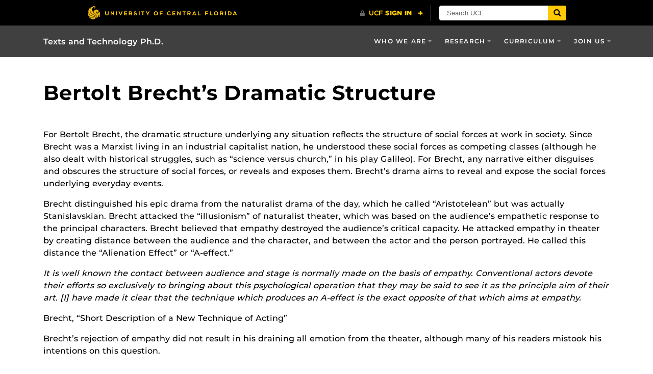

--- FILE ---
content_type: text/html; charset=UTF-8
request_url: https://cah.ucf.edu/textstech/2016/03/25/bertolt-brechts-dramatic-structure/
body_size: 18922
content:
<!DOCTYPE html>
<html lang="en-us">
	<head>
		<meta name="msvalidate.01" content="3E995A798B9E31CCA8133B8778C25FDA" />
		<meta name='robots' content='index, follow, max-image-preview:large, max-snippet:-1, max-video-preview:-1' />
<meta charset="utf-8">
<meta http-equiv="X-UA-Compatible" content="IE=Edge">
<meta name="viewport" content="width=device-width, initial-scale=1, shrink-to-fit=no">

	<!-- This site is optimized with the Yoast SEO plugin v26.7 - https://yoast.com/wordpress/plugins/seo/ -->
	<title>Bertolt Brecht’s Dramatic Structure - Texts and Technology Ph.D.</title>
	<link rel="canonical" href="https://cah.ucf.edu/textstech/2016/03/25/bertolt-brechts-dramatic-structure/" />
	<meta property="og:locale" content="en_US" />
	<meta property="og:type" content="article" />
	<meta property="og:title" content="Bertolt Brecht’s Dramatic Structure - Texts and Technology Ph.D." />
	<meta property="og:description" content="For Bertolt Brecht, the dramatic structure underlying any situation reflects the structure of social forces at work in society. Since Brecht was a Marxist living in an industrial capitalist nation, he understood these social forces as competing classes (although he also dealt with historical struggles, such as &#8220;science versus church,&#8221; in his play Galileo). For [&hellip;]" />
	<meta property="og:url" content="https://cah.ucf.edu/textstech/2016/03/25/bertolt-brechts-dramatic-structure/" />
	<meta property="og:site_name" content="Texts and Technology Ph.D." />
	<meta property="article:published_time" content="2016-03-25T14:53:00+00:00" />
	<meta property="article:modified_time" content="2017-10-09T13:12:52+00:00" />
	<meta name="author" content="Texts &amp; Technology" />
	<meta name="twitter:card" content="summary_large_image" />
	<meta name="twitter:label1" content="Written by" />
	<meta name="twitter:data1" content="Texts &amp; Technology" />
	<meta name="twitter:label2" content="Est. reading time" />
	<meta name="twitter:data2" content="7 minutes" />
	<script type="application/ld+json" class="yoast-schema-graph">{"@context":"https://schema.org","@graph":[{"@type":"Article","@id":"https://cah.ucf.edu/textstech/2016/03/25/bertolt-brechts-dramatic-structure/#article","isPartOf":{"@id":"https://cah.ucf.edu/textstech/2016/03/25/bertolt-brechts-dramatic-structure/"},"author":{"name":"Texts &amp; Technology","@id":"https://cah.ucf.edu/textstech/#/schema/person/83c2b1bb2831d351584a7bd1460767b9"},"headline":"Bertolt Brecht’s Dramatic Structure","datePublished":"2016-03-25T14:53:00+00:00","dateModified":"2017-10-09T13:12:52+00:00","mainEntityOfPage":{"@id":"https://cah.ucf.edu/textstech/2016/03/25/bertolt-brechts-dramatic-structure/"},"wordCount":1512,"commentCount":0,"articleSection":["News"],"inLanguage":"en-US","potentialAction":[{"@type":"CommentAction","name":"Comment","target":["https://cah.ucf.edu/textstech/2016/03/25/bertolt-brechts-dramatic-structure/#respond"]}]},{"@type":"WebPage","@id":"https://cah.ucf.edu/textstech/2016/03/25/bertolt-brechts-dramatic-structure/","url":"https://cah.ucf.edu/textstech/2016/03/25/bertolt-brechts-dramatic-structure/","name":"Bertolt Brecht’s Dramatic Structure - Texts and Technology Ph.D.","isPartOf":{"@id":"https://cah.ucf.edu/textstech/#website"},"datePublished":"2016-03-25T14:53:00+00:00","dateModified":"2017-10-09T13:12:52+00:00","author":{"@id":"https://cah.ucf.edu/textstech/#/schema/person/83c2b1bb2831d351584a7bd1460767b9"},"inLanguage":"en-US","potentialAction":[{"@type":"ReadAction","target":["https://cah.ucf.edu/textstech/2016/03/25/bertolt-brechts-dramatic-structure/"]}]},{"@type":"WebSite","@id":"https://cah.ucf.edu/textstech/#website","url":"https://cah.ucf.edu/textstech/","name":"Texts and Technology Ph.D.","description":"The Texts and Technology Ph.D. program at UCF is part of a growing interdisciplinary field combining scholarly study, creative production in fields including digital humanities, digital media, public history, rhetoric and composition, and scientific and technical communication.","potentialAction":[{"@type":"SearchAction","target":{"@type":"EntryPoint","urlTemplate":"https://cah.ucf.edu/textstech/?s={search_term_string}"},"query-input":{"@type":"PropertyValueSpecification","valueRequired":true,"valueName":"search_term_string"}}],"inLanguage":"en-US"},{"@type":"Person","@id":"https://cah.ucf.edu/textstech/#/schema/person/83c2b1bb2831d351584a7bd1460767b9","name":"Texts &amp; Technology","image":{"@type":"ImageObject","inLanguage":"en-US","@id":"https://cah.ucf.edu/textstech/#/schema/person/image/","url":"https://secure.gravatar.com/avatar/60500069a90ff49eca8903a079d58f887c87612c1f2a2ff64964e297cad17b65?s=96&d=mm&r=g","contentUrl":"https://secure.gravatar.com/avatar/60500069a90ff49eca8903a079d58f887c87612c1f2a2ff64964e297cad17b65?s=96&d=mm&r=g","caption":"Texts &amp; Technology"},"sameAs":["https://cah.ucf.edu/textstech"],"url":"https://cah.ucf.edu/textstech/author/tandt/"}]}</script>
	<!-- / Yoast SEO plugin. -->


<link rel='dns-prefetch' href='//ajax.googleapis.com' />
<link rel='dns-prefetch' href='//universityheader.ucf.edu' />
<link rel='dns-prefetch' href='//cdnjs.cloudflare.com' />
<link rel="alternate" type="application/rss+xml" title="Texts and Technology Ph.D. &raquo; Bertolt Brecht’s Dramatic Structure Comments Feed" href="https://cah.ucf.edu/textstech/2016/03/25/bertolt-brechts-dramatic-structure/feed/" />
<link rel="alternate" title="oEmbed (JSON)" type="application/json+oembed" href="https://cah.ucf.edu/textstech/wp-json/oembed/1.0/embed?url=https%3A%2F%2Fcah.ucf.edu%2Ftextstech%2F2016%2F03%2F25%2Fbertolt-brechts-dramatic-structure%2F" />
<link rel="alternate" title="oEmbed (XML)" type="text/xml+oembed" href="https://cah.ucf.edu/textstech/wp-json/oembed/1.0/embed?url=https%3A%2F%2Fcah.ucf.edu%2Ftextstech%2F2016%2F03%2F25%2Fbertolt-brechts-dramatic-structure%2F&#038;format=xml" />
		<!-- This site uses the Google Analytics by ExactMetrics plugin v8.11.1 - Using Analytics tracking - https://www.exactmetrics.com/ -->
							<script src="//www.googletagmanager.com/gtag/js?id=G-H0XXEFS482"  data-cfasync="false" data-wpfc-render="false" type="text/javascript" async></script>
			<script data-cfasync="false" data-wpfc-render="false" type="text/javascript">
				var em_version = '8.11.1';
				var em_track_user = true;
				var em_no_track_reason = '';
								var ExactMetricsDefaultLocations = {"page_location":"https:\/\/cah.ucf.edu\/textstech\/2016\/03\/25\/bertolt-brechts-dramatic-structure\/"};
								if ( typeof ExactMetricsPrivacyGuardFilter === 'function' ) {
					var ExactMetricsLocations = (typeof ExactMetricsExcludeQuery === 'object') ? ExactMetricsPrivacyGuardFilter( ExactMetricsExcludeQuery ) : ExactMetricsPrivacyGuardFilter( ExactMetricsDefaultLocations );
				} else {
					var ExactMetricsLocations = (typeof ExactMetricsExcludeQuery === 'object') ? ExactMetricsExcludeQuery : ExactMetricsDefaultLocations;
				}

								var disableStrs = [
										'ga-disable-G-H0XXEFS482',
									];

				/* Function to detect opted out users */
				function __gtagTrackerIsOptedOut() {
					for (var index = 0; index < disableStrs.length; index++) {
						if (document.cookie.indexOf(disableStrs[index] + '=true') > -1) {
							return true;
						}
					}

					return false;
				}

				/* Disable tracking if the opt-out cookie exists. */
				if (__gtagTrackerIsOptedOut()) {
					for (var index = 0; index < disableStrs.length; index++) {
						window[disableStrs[index]] = true;
					}
				}

				/* Opt-out function */
				function __gtagTrackerOptout() {
					for (var index = 0; index < disableStrs.length; index++) {
						document.cookie = disableStrs[index] + '=true; expires=Thu, 31 Dec 2099 23:59:59 UTC; path=/';
						window[disableStrs[index]] = true;
					}
				}

				if ('undefined' === typeof gaOptout) {
					function gaOptout() {
						__gtagTrackerOptout();
					}
				}
								window.dataLayer = window.dataLayer || [];

				window.ExactMetricsDualTracker = {
					helpers: {},
					trackers: {},
				};
				if (em_track_user) {
					function __gtagDataLayer() {
						dataLayer.push(arguments);
					}

					function __gtagTracker(type, name, parameters) {
						if (!parameters) {
							parameters = {};
						}

						if (parameters.send_to) {
							__gtagDataLayer.apply(null, arguments);
							return;
						}

						if (type === 'event') {
														parameters.send_to = exactmetrics_frontend.v4_id;
							var hookName = name;
							if (typeof parameters['event_category'] !== 'undefined') {
								hookName = parameters['event_category'] + ':' + name;
							}

							if (typeof ExactMetricsDualTracker.trackers[hookName] !== 'undefined') {
								ExactMetricsDualTracker.trackers[hookName](parameters);
							} else {
								__gtagDataLayer('event', name, parameters);
							}
							
						} else {
							__gtagDataLayer.apply(null, arguments);
						}
					}

					__gtagTracker('js', new Date());
					__gtagTracker('set', {
						'developer_id.dNDMyYj': true,
											});
					if ( ExactMetricsLocations.page_location ) {
						__gtagTracker('set', ExactMetricsLocations);
					}
										__gtagTracker('config', 'G-H0XXEFS482', {"forceSSL":"true","link_attribution":"true","page_path":location.pathname + location.search + location.hash} );
										window.gtag = __gtagTracker;										(function () {
						/* https://developers.google.com/analytics/devguides/collection/analyticsjs/ */
						/* ga and __gaTracker compatibility shim. */
						var noopfn = function () {
							return null;
						};
						var newtracker = function () {
							return new Tracker();
						};
						var Tracker = function () {
							return null;
						};
						var p = Tracker.prototype;
						p.get = noopfn;
						p.set = noopfn;
						p.send = function () {
							var args = Array.prototype.slice.call(arguments);
							args.unshift('send');
							__gaTracker.apply(null, args);
						};
						var __gaTracker = function () {
							var len = arguments.length;
							if (len === 0) {
								return;
							}
							var f = arguments[len - 1];
							if (typeof f !== 'object' || f === null || typeof f.hitCallback !== 'function') {
								if ('send' === arguments[0]) {
									var hitConverted, hitObject = false, action;
									if ('event' === arguments[1]) {
										if ('undefined' !== typeof arguments[3]) {
											hitObject = {
												'eventAction': arguments[3],
												'eventCategory': arguments[2],
												'eventLabel': arguments[4],
												'value': arguments[5] ? arguments[5] : 1,
											}
										}
									}
									if ('pageview' === arguments[1]) {
										if ('undefined' !== typeof arguments[2]) {
											hitObject = {
												'eventAction': 'page_view',
												'page_path': arguments[2],
											}
										}
									}
									if (typeof arguments[2] === 'object') {
										hitObject = arguments[2];
									}
									if (typeof arguments[5] === 'object') {
										Object.assign(hitObject, arguments[5]);
									}
									if ('undefined' !== typeof arguments[1].hitType) {
										hitObject = arguments[1];
										if ('pageview' === hitObject.hitType) {
											hitObject.eventAction = 'page_view';
										}
									}
									if (hitObject) {
										action = 'timing' === arguments[1].hitType ? 'timing_complete' : hitObject.eventAction;
										hitConverted = mapArgs(hitObject);
										__gtagTracker('event', action, hitConverted);
									}
								}
								return;
							}

							function mapArgs(args) {
								var arg, hit = {};
								var gaMap = {
									'eventCategory': 'event_category',
									'eventAction': 'event_action',
									'eventLabel': 'event_label',
									'eventValue': 'event_value',
									'nonInteraction': 'non_interaction',
									'timingCategory': 'event_category',
									'timingVar': 'name',
									'timingValue': 'value',
									'timingLabel': 'event_label',
									'page': 'page_path',
									'location': 'page_location',
									'title': 'page_title',
									'referrer' : 'page_referrer',
								};
								for (arg in args) {
																		if (!(!args.hasOwnProperty(arg) || !gaMap.hasOwnProperty(arg))) {
										hit[gaMap[arg]] = args[arg];
									} else {
										hit[arg] = args[arg];
									}
								}
								return hit;
							}

							try {
								f.hitCallback();
							} catch (ex) {
							}
						};
						__gaTracker.create = newtracker;
						__gaTracker.getByName = newtracker;
						__gaTracker.getAll = function () {
							return [];
						};
						__gaTracker.remove = noopfn;
						__gaTracker.loaded = true;
						window['__gaTracker'] = __gaTracker;
					})();
									} else {
										console.log("");
					(function () {
						function __gtagTracker() {
							return null;
						}

						window['__gtagTracker'] = __gtagTracker;
						window['gtag'] = __gtagTracker;
					})();
									}
			</script>
							<!-- / Google Analytics by ExactMetrics -->
		<style id='wp-img-auto-sizes-contain-inline-css' type='text/css'>
img:is([sizes=auto i],[sizes^="auto," i]){contain-intrinsic-size:3000px 1500px}
/*# sourceURL=wp-img-auto-sizes-contain-inline-css */
</style>
<link rel='stylesheet' id='cah-db-plugin-style-css' href='https://cah.ucf.edu/textstech/wp-content/plugins/common-db-query/css/style.css?ver=6.9' type='text/css' media='all' />
<link rel='stylesheet' id='ucf_events_css-css' href='https://cah.ucf.edu/textstech/wp-content/plugins/UCF-Events-Plugin/static/css/ucf-events.min.css?ver=6.9' type='text/css' media='all' />
<link rel='stylesheet' id='events-styles-css' href='https://cah.ucf.edu/textstech/wp-content/plugins/common-events-2020//styles/events.css?ver=6.9' type='text/css' media='all' />
<link rel='stylesheet' id='intelliwidget-css' href='https://cah.ucf.edu/textstech/wp-content/plugins/intelliwidget-per-page-featured-posts-and-menus/templates/intelliwidget.css?ver=2.3.9.2' type='text/css' media='all' />
<link rel='stylesheet' id='parent-style-css' href='https://cah.ucf.edu/textstech/wp-content/themes/Colleges-Theme/static/css/style.min.css?ver=6.9' type='text/css' media='all' />
<link rel='stylesheet' id='child-style-css' href='https://cah.ucf.edu/textstech/wp-content/themes/cah-tt/style.css?ver=6.9' type='text/css' media='all' />
<link rel='stylesheet' id='style-css' href='https://cah.ucf.edu/textstech/wp-content/themes/Colleges-Theme/static/css/style.min.css?ver=v1.1.2' type='text/css' media='all' />
<link rel='stylesheet' id='cah-faculty-card-style-css' href='https://cah.ucf.edu/textstech/wp-content/plugins/cah-faculty-card/css/style.css?ver=0.1.0' type='text/css' media='all' />
<link rel='stylesheet' id='section-menu-css' href='https://cah.ucf.edu/textstech/wp-content/plugins/Section-Menus-Shortcode/static/css/section-menu.min.css?ver=1.1.3' type='text/css' media='screen' />
<link rel='stylesheet' id='ucf_social_css-css' href='https://cah.ucf.edu/textstech/wp-content/plugins/UCF-Social-Plugin-master/static/css/ucf-social.min.css?ver=4.0.4' type='text/css' media='all' />
<link rel='stylesheet' id='__EPYT__style-css' href='https://cah.ucf.edu/textstech/wp-content/plugins/youtube-embed-plus/styles/ytprefs.min.css?ver=14.2.4' type='text/css' media='all' />
<style id='__EPYT__style-inline-css' type='text/css'>

                .epyt-gallery-thumb {
                        width: 33.333%;
                }
                
/*# sourceURL=__EPYT__style-inline-css */
</style>
<script type="text/javascript" src="https://cah.ucf.edu/textstech/wp-content/plugins/google-analytics-dashboard-for-wp/assets/js/frontend-gtag.min.js?ver=8.11.1" id="exactmetrics-frontend-script-js" async="async" data-wp-strategy="async"></script>
<script data-cfasync="false" data-wpfc-render="false" type="text/javascript" id='exactmetrics-frontend-script-js-extra'>/* <![CDATA[ */
var exactmetrics_frontend = {"js_events_tracking":"true","download_extensions":"zip,mp3,mpeg,pdf,docx,pptx,xlsx,rar","inbound_paths":"[{\"path\":\"\\\/go\\\/\",\"label\":\"affiliate\"},{\"path\":\"\\\/recommend\\\/\",\"label\":\"affiliate\"}]","home_url":"https:\/\/cah.ucf.edu\/textstech","hash_tracking":"true","v4_id":"G-H0XXEFS482"};/* ]]> */
</script>
<script type="text/javascript" src="https://ajax.googleapis.com/ajax/libs/jquery/3.6.0/jquery.min.js" id="jquery-js"></script>
<script type="text/javascript" id="__ytprefs__-js-extra">
/* <![CDATA[ */
var _EPYT_ = {"ajaxurl":"https://cah.ucf.edu/textstech/wp-admin/admin-ajax.php","security":"9a8ba07e21","gallery_scrolloffset":"20","eppathtoscripts":"https://cah.ucf.edu/textstech/wp-content/plugins/youtube-embed-plus/scripts/","eppath":"https://cah.ucf.edu/textstech/wp-content/plugins/youtube-embed-plus/","epresponsiveselector":"[\"iframe.__youtube_prefs__\",\"iframe[src*='youtube.com']\",\"iframe[src*='youtube-nocookie.com']\",\"iframe[data-ep-src*='youtube.com']\",\"iframe[data-ep-src*='youtube-nocookie.com']\",\"iframe[data-ep-gallerysrc*='youtube.com']\"]","epdovol":"1","version":"14.2.4","evselector":"iframe.__youtube_prefs__[src], iframe[src*=\"youtube.com/embed/\"], iframe[src*=\"youtube-nocookie.com/embed/\"]","ajax_compat":"","maxres_facade":"eager","ytapi_load":"light","pause_others":"","stopMobileBuffer":"1","facade_mode":"1","not_live_on_channel":""};
//# sourceURL=__ytprefs__-js-extra
/* ]]> */
</script>
<script type="text/javascript" src="https://cah.ucf.edu/textstech/wp-content/plugins/youtube-embed-plus/scripts/ytprefs.min.js?ver=14.2.4" id="__ytprefs__-js"></script>
<link rel="https://api.w.org/" href="https://cah.ucf.edu/textstech/wp-json/" /><link rel="alternate" title="JSON" type="application/json" href="https://cah.ucf.edu/textstech/wp-json/wp/v2/posts/485" /><link rel="EditURI" type="application/rsd+xml" title="RSD" href="https://cah.ucf.edu/textstech/xmlrpc.php?rsd" />
		<script>
			document.documentElement.className = document.documentElement.className.replace('no-js', 'js');
		</script>
				<style>
			.no-js img.lazyload {
				display: none;
			}

			figure.wp-block-image img.lazyloading {
				min-width: 150px;
			}

						.lazyload, .lazyloading {
				opacity: 0;
			}

			.lazyloaded {
				opacity: 1;
				transition: opacity 400ms;
				transition-delay: 0ms;
			}

					</style>
		<link rel="shortcut icon" href="https://cah.ucf.edu/textstech/wp-content/themes/Colleges-Theme/favicon.ico" />
		<style>
		.alignleft,
		.alignleft.float-right,
		.alignleft.mx-auto.d-block {
			float: left !important;
		}

		.aligncenter,
		.aligncenter.float-left,
		.aligncenter.float-right {
			display: block;
			float: none !important;
			margin-left: auto;
			margin-right: auto;
		}

		.alignright,
		.alignright.float-left,
		.alignright.mx-auto.d-block {
			float: right !important;
		}

		.alignnone,
		.alignnone.float-left,
		.alignnone.mx-auto.d-block,
		.alignnone.float-right {
			display: inline-block !important;
			float: none !important;
		}
		</style>
			</head>
	<body ontouchstart class="wp-singular post-template-default single single-post postid-485 single-format-standard wp-theme-Colleges-Theme wp-child-theme-cah-tt">
				<header class="site-header">
			
				<nav class="navbar navbar-toggleable-md navbar-inverse site-navbar" role="navigation">
				<div class="container">
										<a href="https://cah.ucf.edu/textstech" class="navbar-brand">
						Texts and Technology Ph.D.					</a>
										<button class="navbar-toggler collapsed" type="button" data-toggle="collapse" data-target="#header-menu" aria-controls="header-menu" aria-expanded="false" aria-label="Toggle navigation">
						<span class="navbar-toggler-icon"></span>
					</button>
					<div id="header-menu" class="collapse navbar-collapse"><ul id="menu-top-navigation" class="nav navbar-nav ml-md-auto"><li id="menu-item-117" class="menu-item menu-item-type-post_type menu-item-object-page menu-item-has-children menu-item-117 nav-item dropdown"><a href="https://cah.ucf.edu/textstech/who-we-are/" class="nav-link dropdown-toggle" data-toggle="dropdown">Who We Are</a>
<div class="dropdown-menu">
<a href="https://cah.ucf.edu/textstech/who-we-are/" class="dropdown-item">Introduction</a><a href="https://cah.ucf.edu/textstech/faculty-staff/" class="dropdown-item">Faculty and Staff</a><a href="https://cah.ucf.edu/textstech/who-we-are/our-students/" class="dropdown-item">Our Students</a><a href="https://cah.ucf.edu/textstech/our-alumni/" class="dropdown-item">Our Alumni</a><a href="https://cah.ucf.edu/textstech/faq/" class="dropdown-item">Frequently Asked Questions</a></div>
<li id="menu-item-116" class="menu-item menu-item-type-post_type menu-item-object-page menu-item-has-children menu-item-116 nav-item dropdown"><a href="https://cah.ucf.edu/textstech/research/" class="nav-link dropdown-toggle" data-toggle="dropdown">Research</a>
<div class="dropdown-menu">
<a href="https://cah.ucf.edu/textstech/research/" class="dropdown-item">Research Overview</a><a href="https://cah.ucf.edu/textstech/news/" class="dropdown-item">Newsroom</a><a href="https://cah.ucf.edu/textstech/publications/" class="dropdown-item">Recent Faculty Publications</a><a href="https://cah.ucf.edu/textstech/alumni-publications/" class="dropdown-item">Student and Alumni Publications</a><a href="https://cah.ucf.edu/textstech/dissertations/" class="dropdown-item">Dissertations</a></div>
<li id="menu-item-114" class="menu-item menu-item-type-post_type menu-item-object-page menu-item-has-children menu-item-114 nav-item dropdown"><a href="https://cah.ucf.edu/textstech/?page_id=109" class="nav-link dropdown-toggle" data-toggle="dropdown">Curriculum</a>
<div class="dropdown-menu">
<a href="https://cah.ucf.edu/textstech/curriculum/" class="dropdown-item">Curriculum Overview</a><a href="https://cah.ucf.edu/textstech/courses/" class="dropdown-item">Courses</a><a href="https://cah.ucf.edu/textstech/curriculum/handbook/" class="dropdown-item">Program Handbook and Forms</a><a href="https://cah.ucf.edu/textstech/curriculum/candidacy-exam/" class="dropdown-item">Candidacy Exam and Reading Lists</a></div>
<li id="menu-item-925" class="menu-item menu-item-type-post_type menu-item-object-page menu-item-has-children menu-item-925 nav-item dropdown"><a href="https://cah.ucf.edu/textstech/apply/" class="nav-link dropdown-toggle" data-toggle="dropdown">Join Us</a>
<div class="dropdown-menu">
<a href="https://cah.ucf.edu/textstech/apply/" class="dropdown-item">How to Apply</a><a href="https://cah.ucf.edu/textstech/apply/financial-assistance/" class="dropdown-item">Fellowships and Assistance</a><a href="http://www.cah.ucf.edu/alumni-giving/" class="dropdown-item">Support the Program</a></div>
</ul></div>				</div>
			</nav>
			

		
		<div class="container">
				<h1 class="mt-3 mt-sm-4 mt-md-5 mb-3">Bertolt Brecht’s Dramatic Structure</h1>
		
		
			</div>
			</header>
		<main id="main" class="site-main">
<div class="container mb-5 mt-3 mt-lg-5">
	<article class="publish post-list-item">
		<p>For Bertolt Brecht, the dramatic structure underlying any situation reflects the structure of social forces at work in society. Since Brecht was a Marxist living in an industrial capitalist nation, he understood these social forces as competing classes (although he also dealt with historical struggles, such as &#8220;science versus church,&#8221; in his play Galileo). For Brecht, any narrative either disguises and obscures the structure of social forces, or reveals and exposes them. Brecht&#8217;s drama aims to reveal and expose the social forces underlying everyday events.</p>
<p>Brecht distinguished his epic drama from the naturalist drama of the day, which he called &#8220;Aristotelean&#8221; but was actually Stanislavskian. Brecht attacked the &#8220;illusionism&#8221; of naturalist theater, which was based on the audience&#8217;s empathetic response to the principal characters. Brecht believed that empathy destroyed the audience&#8217;s critical capacity. He attacked empathy in theater by creating distance between the audience and the character, and between the actor and the person portrayed. He called this distance the &#8220;Alienation Effect&#8221; or &#8220;A-effect.&#8221;</p>
<blockquote><p><em>It is well known the contact between audience and stage is normally made on the basis of empathy. Conventional actors devote their efforts so exclusively to bringing about this psychological operation that they may be said to see it as the principle aim of their art. [I] have made it clear that the technique which produces an A-effect is the exact opposite of that which aims at empathy.<br />
</em></p>
<p>Brecht, &#8220;Short Description of a New Technique of Acting&#8221;</p></blockquote>
<p>Brecht&#8217;s rejection of empathy did not result in his draining all emotion from the theater, although many of his readers mistook his intentions on this question.</p>
<blockquote><p><em>It was only &#8216;an unfortunate fact that [Brecht&#8217;s] objection to empathy in art were taken as objections to feeling in art.&#8217;<br />
</em></p>
<p>Willet, &#8220;Messingkauf Editorial Note&#8221;</p>
<p><em>ACTOR: Does getting rid of empathy mean getting rid of every emotional element?</em><br />
<em>PHILOSOPHER: No, no. Neither the public nor the actor must be stopped from taking part emotionally; the representation of emotions must not be hampered, nor must the actor&#8217;s use of emotions be frustrated.<br />
</em></p>
<p>Brecht, &#8220;Messingkauf Dialogues&#8221;</p></blockquote>
<p>Brecht took to the theater because he saw it as a form of imitation. His theater <em>is</em> about reproduction, but it is a critical type of reproduction. His goal wasn&#8217;t to make original stories, but to show things that are familiar and reveal the social forces behind them. He had to imitate events and at the same time &#8220;defamiliarize&#8221; them, or make them strange.</p>
<blockquote><p><em>The task of epic theatre, Brecht believes, is not so much to develop actions as to represent conditions. But to &#8216;represent&#8217; does not here signify &#8216;reproduce&#8217; in the sensed used by theoreticians of Naturalism. Rather, the first point at issue is to uncover those conditions. (One could just as well say: to make them strange.)<br />
</em></p>
<p>(Walter Benjamin 1966, 18-9)</p></blockquote>
<p>The perfect case study for epic theater is the streetcorner scene (Brecht, 121-9). Brecht used the streetcorner scene as a method for training actors to work in epic theater. The participants are witnesses to an accident. Some have seen it, while some have only heard it. They disagree with each other about what happened. Some of the witnesses then demonstrate the actions of the driver or victim or both.</p>
<p>Brecht makes the following points about this kind of theater:</p>
<ol>
<li>The demonstrator need not be an artist.</li>
<li>The capacities he needs to achieve his aim are in effect universal. Suppose he cannot carry out some particular movement as quickly as the victim he is imitating; all he need do is explain that he moves three times as fast, and the demonstration neither suffers in essentials nor loses its point.</li>
<li>On the contrary it is important that he not be too perfect. His demonstration would be spoilt if the bystanders&#8217; attention were to be drawn to his powers of transformation.</li>
<li>The street demonstrator&#8217;s performance is essentially repetitive, but admits it is a demonstration (and does not pretend to be the actual event). The theater exposes its machinery.</li>
<li>The demonstrator has been through an &#8216;experience&#8217;, but he is not out to make his demonstration serve as an &#8216;experience&#8217; for the audience.</li>
<li>The experience of the driver and the victim is only partially communicated by him, and he by no means tries to turn it into an enjoyable experience for the spectator.</li>
<li>He is not interested in creating pure emotions (i.e. he does not try to reproduce the fear caused by the accident).</li>
<li>The demonstration should have a socially practical significance (i.e. to show that a certain attitude on the part of driver or pedestrian &#8211; distracted? absent-minded? aggressive? &#8211; makes an accident inevitable, or to fix responsibility).</li>
<li>The demonstrator need not imitate every aspect of his character&#8217;s behavior, but only so much as gives a picture.</li>
<li>This type of theater has to acknowledge certain limitations. It must be able to justify any outlay in terms of its purpose. The demonstration may, for instance, be dominated by the question of compensation for the victim, etc.</li>
<li>This type of theater is not based on characters but on actions.</li>
<li>A key feature of epic theater is the interruption of representation by commentary. Wherever he feels he can, the demonstrator breaks off his imitation in order to give explanation. This interruption produces the &#8220;A-effect&#8221; by labeling the events as something striking and showing that they call for explanation.</li>
</ol>
<p>Brecht includes a footnote that contrasts the epic theater with a satirical theater that imitates people for the sole purpose of comedy. Brecht is not against comedy, but he believes that both the sensible and senseless behaviors of a person, and the switch from one to the other, should be imitated. Brecht&#8217;s purpose is to submit a complex scene to the audience for their judgment, which was always open to both positive and negative criticism. The audience may laugh, but Brecht&#8217;s primary goal is to get the audience to submit an opinion.</p>
<p>Brecht on The Alienation-Effect:</p>
<blockquote><p><em>The achievement of the A-effect constitutes something utterly ordinary, recurrent; it is just a widely practised way of drawing one&#8217;s own or someone else&#8217;s attention to a thing . . . . The A-effect consists in turning the object of which it is to be made aware, to which one&#8217;s attention is to be drawn, from something ordinary, familiar, immediately accessible, into something peculiar, striking and unexpected.</em></p>
<p><em>A common use of the A-effect is when someone says: &#8216;Have you ever looked really closely at your watch?&#8217;</em></p>
<p>Brecht, &#8220;Short Description of a New Technique of Acting&#8221;</p>
<p><em>The chief means of achieving the Alienation-effect is by interruption, the intrusion of one discourse into another.</em></p>
<p><em>The Epic Theatre makes use of interruption to produce the Alienation-effect.</em></p>
<p><em>It was&#8230;Piscator who first coined the term &#8216;epic theatre,&#8217; which implied for him the inclusion of social and historical background within a production and led him to make use within the theatrical performance of film (in the form of newsreel clips and cartoons), and of statistics and diagrams, narrators, music, and large choirs, and multiple settings.</em><br />
(Eddershaw, 1996:11)</p>
<p><em>The art of epic theatre consists in arousing astonishment rather than EMPATHY.</em><br />
(Walter Benjamin 1966,16)</p></blockquote>
<p>On The Dialectical Theatre:</p>
<p>At the end of his life, Brecht renamed the Epic Theatre the “Dialectical Theatre.”</p>
<blockquote><p>Dialectic:<br />
<em>(1) The art of investigating the truth of opinions; the testing of truth by discussion</em><br />
<em>(2a) Investigation into metaphysical contradictions and their solutions</em><br />
<em>(2b) The existence or action of opposing social forces<br />
</em>OED Definition</p>
<p>Dialectical Materialism:<br />
<em>The Marxist theory that political and historical forces are due to a conflict of social forces caused by man&#8217;s material needs.</em></p>
<p>OED Definition.</p>
<p>Definition of Dialectical Theatre:<br />
<em>An engine-room of change and transformation.</em></p>
<p>Gestus &#8211; &#8216;Grund-Gestic&#8217; &#8211; Social Gest<br />
<em>It is at once gesture and gist, attitude and point: one aspect of the relation between two people, studied singly, cut to essentials and physically or verbally expressed. It excludes the psychological, the subconscious, the metaphysical unless they can be conveyed in concrete terms.<br />
</em></p>
<p>(John Willett &#8211; The Theatre of Bertolt Brecht, pg173)</p>
<p><em>All feelings must be externalized.<br />
</em>Brecht</p>
<p><em>By Social Gest is meant the mimetic and gestural expression of the social relationships prevailing between people of a given period.</em>Brecht, &#8220;Short Description of a New Technique in Acting&#8221;</p></blockquote>
<p>Although Brecht claims that his theory of drama is diametrically opposed to Stanislavsky&#8217;s realism, the two men are in many ways interested in the same problem: how actors discover intentions and convey them to an audience. They differ in their approach. Bill Brueh, (a Stanislavskian, says that all drama is internal while Brecht says it must be external. In either case, the key is to discover intentions. If I may add my two cents, I think that discovering intentionality is the key to any drama, conventional or interactive. If I were directing a project, I would focus on how to discover/interpret/invent intentions first, and all other considerations should be considered less important.</p>
<p><strong>More resources</strong></p>
<ul>
<li><em>Brecht on Theatre: The Development of an Aesthetic by Bertolt Brecht</em>, John Willett (Translator). Hill and Wang; Reissue edition (January 1, 1964)</li>
</ul>
	</article>
</div>

		</main>
		<footer class="site-footer bg-inverse">
			<div class="container">
				<div class="row">
					<div class="col-lg-4">
						<section class="primary-footer-section-left">
							<h2 class="h5 text-primary mb-2 text-transform-none">Texts and Technology Ph.D.</h2>
																<div class="ucf-social-icons">
						<a class="ucf-social-link btn-facebook md grey" target="_blank" href="https://www.facebook.com/groups/tandt.ucf/">
				<svg class="ucf-social-icon" height="80px" width="80px" aria-hidden="true">
					<use href="#ucf-social-icons--facebook" />
				</svg>
				<span class="sr-only">Like us on Facebook</span>
			</a>
							<a class="ucf-social-link btn-twitter md grey" target="_blank" href="https://www.twitter.com/ucftandt">
				<svg class="ucf-social-icon" height="80px" width="80px" aria-hidden="true">
					<use href="#ucf-social-icons--twitter" />
				</svg>
				<span class="sr-only">Follow us on X</span>
			</a>
													</div>
							</section>
					</div>
					<div class="col-lg-4">
						<section class="primary-footer-section-center"><div id="text-2" class="widget widget_text"><h2 class="h6 heading-underline letter-spacing-3">ADDRESS</h2>			<div class="textwidget"><p>University of Central Florida<br />
4000 Central Florida Blvd.<br />
P.O. Box 161236<br />
Orlando, FL 32816-1236</p>
</div>
		</div></section>
					</div>
					<div class="col-lg-4">
						<section class="primary-footer-section-right"><div id="text-3" class="widget widget_text"><h2 class="h6 heading-underline letter-spacing-3">CONNECT</h2>			<div class="textwidget"><p>(407) 823-2126<br />
TandT@ucf.edu</p>
<p><a class="text-white" href="http://www.facebook.com/groups/tandt.ucf/"><i class="fa fa-facebook-square mr-1"></i> Follow us on Facebook</a></p>
<p><a class="text-white" href="https://cah.ucf.edu/join-our-newsletter/" rel="external"><i class="fa fa-envelope mr-1"></i> Join Our Mailing List</a></p>
</div>
		</div></section>
					</div>
				</div>
			</div>
		</footer>
		<svg id="ucf-social-icons" style="display:none;">
    <defs>
        <symbol id="ucf-social-icons--facebook" viewBox="0 0 43.08 80">
            <path fill="currentColor" d="M40.2540352,45 L42.4878396,30.521875 L28.5210639,30.521875 L28.5210639,21.1265625 C28.5210639,17.165625 30.4721083,13.3046875 36.727389,13.3046875 L43.0769231,13.3046875 L43.0769231,0.978125 C43.0769231,0.978125 37.3149016,0 31.8057932,0 C20.3037426,0 12.785467,6.934375 12.785467,19.4875 L12.785467,30.521875 L0,30.521875 L0,45 L12.785467,45 L12.785467,80 L28.5210639,80 L28.5210639,45 L40.2540352,45 Z"></path>
        </symbol>
<!--         <symbol id="ucf-social-icons--twitter" viewBox="0 0 99 80">
            <path fill="currentColor" d="M88.8238431,19.9374274 C88.8866851,20.8123856 88.8866851,21.6875362 88.8866851,22.5624944 C88.8866851,49.2498743 68.4711425,80 31.1574713,80 C19.6618249,80 8.98293157,76.6873559 0,70.937603 C1.63331302,71.1249841 3.20359064,71.1875086 4.8997457,71.1875086 C14.3850269,71.1875086 23.1167837,68.0001058 30.0895433,62.5625906 C21.1694538,62.3750171 13.6941511,56.5625473 11.1185942,48.5624896 C12.3750483,48.7498707 13.6313091,48.8749197 14.9506053,48.8749197 C16.7722511,48.8749197 18.5940902,48.6248217 20.2900519,48.187535 C10.9931035,46.3123772 4.02015047,38.1874629 4.02015047,28.3749642 L4.02015047,28.1250586 C6.72119813,29.6250694 9.86233345,30.5625522 13.1914148,30.6874088 C7.72628409,27.0623345 4.14583455,20.8749101 4.14583455,13.8748596 C4.14583455,10.1249288 5.15072715,6.68742801 6.90972426,3.68740636 C16.8977418,15.9373985 31.9111891,23.9372639 48.7460889,24.8124145 C48.432072,23.3124037 48.2435459,21.7500607 48.2435459,20.1875254 C48.2435459,9.06239704 57.2893195,0 68.5335978,0 C74.3755874,0 79.652192,2.43749354 83.358519,6.3749979 C87.9440545,5.50003968 92.3412572,3.81245536 96.2361103,1.50001082 C94.728288,6.18761678 91.5246974,10.1251211 87.3160208,12.6249468 C91.3992066,12.1876601 95.3567084,11.0624115 99,9.50006854 C96.236497,13.499905 92.7813448,17.0622624 88.8238431,19.9374274 Z"></path>
        </symbol> -->
<!--  X Icon reproduced in Illustrator -->
        <symbol id="ucf-social-icons--twitter" viewBox="0 0 99 80">
        <path fill="currentColor" d="m69.88,0h13.61l-29.73,33.98,34.97,46.23h-27.38l-21.44-28.04-24.54,28.04H1.75l31.8-36.34L0,0h28.08l19.38,25.63L69.88,0Zm-4.77,72.06h7.54L23.98,7.72h-8.09l49.22,64.35Z"/>
        </symbol>
        <symbol id="ucf-social-icons--youtube" viewBox="0 0 114 80">
            <path fill="currentColor" d="M57.8198184,0.000923665833 C60.479898,0.00964584708 69.2214891,0.0619789346 78.3577166,0.37597746 L79.5777196,0.419413683 C88.5342354,0.749597896 97.6264015,1.33921256 101.538105,2.3920959 C106.442868,3.7089709 110.305811,7.58938756 111.616906,12.5164709 C112.419312,15.5246814 112.951433,19.6337392 113.304314,23.7607015 L113.3684,24.5344523 C113.926678,31.4953393 113.990742,38.3144714 113.998094,39.7878537 L113.998972,40.025161 C113.998997,40.0372511 113.999014,40.0473757 113.999025,40.0555019 L113.999025,40.1045232 C113.999014,40.1126494 113.998997,40.1227741 113.998972,40.1348642 L113.998094,40.3721714 C113.990742,41.8455537 113.926678,48.6646858 113.3684,55.6255728 L113.304314,56.3993236 C112.951433,60.5262859 112.419312,64.6353437 111.616906,67.6435542 C110.305811,72.5706376 106.442868,76.2893876 101.538105,77.6062626 C97.9819274,78.5634292 90.1444425,79.1377292 82.0196847,79.4823092 L80.7993157,79.5322925 C70.4163532,79.9428308 59.8910326,79.9923786 57.5016761,79.9983585 L57.2586108,79.9988801 C57.2245223,79.9989399 57.1936867,79.9989878 57.1661663,79.9990261 L56.8319277,79.9990261 C56.8044073,79.9989878 56.7735717,79.9989399 56.7394832,79.9988801 L56.4964179,79.9983585 C54.1070614,79.9923786 43.5817408,79.9428308 33.1987783,79.5322925 L31.9784093,79.4823092 C23.8536515,79.1377292 16.0161666,78.5634292 12.4599888,77.6062626 C7.55522553,76.2893876 3.69228346,72.5706376 2.38118765,67.6435542 C1.65400788,64.9173634 1.14880929,61.2870588 0.797829227,57.5586674 L0.727390936,56.7861409 C0.716010562,56.6572413 0.704808006,56.5282912 0.693780491,56.3993236 L0.629693649,55.6255728 C0.0817547614,48.7935911 0.00989392371,42.0981627 0.000469551561,40.4594927 L0.000469551561,39.7005324 C0.00989392371,38.0618624 0.0817547614,31.366434 0.629693649,24.5344523 L0.693780491,23.7607015 C0.704808006,23.6317339 0.716010562,23.5027838 0.727390936,23.3738843 L0.797829227,22.6013578 C1.14880929,18.8729663 1.65400788,15.2426617 2.38118765,12.5164709 C3.69228346,7.58938756 7.55522553,3.70917923 12.4599888,2.3920959 C16.3717844,1.33921256 25.4639615,0.749597896 34.4204608,0.419413683 L35.6404614,0.37597746 C44.7766696,0.0619789346 53.5182152,0.00964584708 56.1782802,0.000923665833 Z M45.3398754,23.1627209 L45.3398754,56.9973042 L75.1352114,40.0804292 L45.3398754,23.1627209 Z"></path>
        </symbol>
        <symbol id="ucf-social-icons--linkedin" viewBox="0 0 80 80">
            <path fill="currentColor" d="M17.9071429,80 L1.32142857,80 L1.32142857,26.5880934 L17.9071429,26.5880934 L17.9071429,80 Z M9.60535714,19.3022165 C4.30178571,19.3022165 0,14.9092613 0,9.60557143 C0,4.30056079 4.30046493,-2.84217094e-14 9.60535714,-2.84217094e-14 C14.9102494,-2.84217094e-14 19.2107143,4.30056079 19.2107143,9.60557143 C19.2107143,14.9092613 14.9071429,19.3022165 9.60535714,19.3022165 Z M79.9821429,80 L63.4321429,80 L63.4321429,53.9994196 C63.4321429,47.8028527 63.3071429,39.8562467 54.8089286,39.8562467 C46.1857143,39.8562467 44.8642857,46.5885399 44.8642857,53.552981 L44.8642857,80 L28.2964286,80 L28.2964286,26.5880934 L44.2035714,26.5880934 L44.2035714,33.8739703 L44.4357143,33.8739703 C46.65,29.6774481 52.0589286,25.2487778 60.1285714,25.2487778 C76.9142857,25.2487778 80,36.302596 80,50.6600593 L80,80 L79.9821429,80 Z"></path>
        </symbol>
        <symbol id="ucf-social-icons--linkedin-sq" viewBox="0 0 80 80">
            <path fill="currentColor" d="M74.2857143,0 C77.4285714,0 80,2.58928571 80,5.76785714 L80,5.76785714 L80,74.2321429 C80,77.4107143 77.4285714,80 74.2857143,80 L74.2857143,80 L5.69642857,80 C2.55357143,80 0,77.4107143 0,74.2321429 L0,74.2321429 L0,5.76785714 C0,2.58928571 2.55357143,0 5.69642857,0 L5.69642857,0 Z M24.1964286,30.3928571 L12.3214286,30.3928571 L12.3214286,68.5714286 L24.1964286,68.5714286 L24.1964286,30.3928571 Z M54.3928571,29.4464286 C48.625,29.4464286 44.75,32.6071429 43.1607143,35.6071429 L43.1607143,35.6071429 L43,35.6071429 L43,30.3928571 L31.625,30.3928571 L31.625,68.5714286 L43.4821429,68.5714286 L43.4828995,49.437645 C43.5140339,44.5421529 44.5282258,39.875 50.6071429,39.875 C56.4858277,39.875 56.7561593,45.2154915 56.7673987,49.5746208 L56.7678571,68.5714286 L68.625,68.5714286 L68.625,47.6428571 C68.625,37.3571429 66.3928571,29.4464286 54.3928571,29.4464286 Z M18.25,11.4285714 C14.4464286,11.4285714 11.375,14.5178571 11.375,18.3035714 C11.375,22.0892857 14.4464286,25.1785714 18.25,25.1785714 C22.0535714,25.1785714 25.125,22.1071429 25.125,18.3035714 C25.125,14.5178571 22.0357143,11.4285714 18.25,11.4285714 Z"></path>
        </symbol>
        <symbol id="ucf-social-icons--tiktok" viewBox="0 0 68 80">
            <path fill="currentColor" d="M67.9886748,32.3665645 C67.3393426,32.4300868 66.6874423,32.4633773 66.0350585,32.4663293 C58.8792773,32.467335 52.2052892,28.8361375 48.2854645,22.8090928 L48.2854645,55.6944345 C48.2854645,69.1180277 37.4763952,80 24.1427322,80 C10.8090694,80 0,69.1180277 0,55.6944345 C0,42.2708415 10.8090694,31.388869 24.1427322,31.388869 C24.6467086,31.388869 25.1393597,31.434476 25.6348419,31.4658305 L25.6348419,43.4433123 C25.1393597,43.3834532 24.6523713,43.2922397 24.1427322,43.2922397 C17.3375135,43.2922397 11.8207936,48.8461677 11.8207936,55.697285 C11.8207936,62.5484022 17.3375135,68.1023302 24.1427322,68.1023302 C30.9492444,68.1023302 36.9601533,62.7036272 36.9601533,55.8512078 L37.079069,0 L48.4610069,0 C49.5342819,10.2755927 57.7642877,18.3017717 68,19.0550844 L68,32.3665645"></path>
        </symbol>
        <symbol id="ucf-social-icons--instagram" viewBox="0 0 80 80">
            <path fill="currentColor" d="M40.0081449,19.4882316 C51.3589536,19.4882316 60.5145588,28.6458797 60.5145588,39.9992212 C60.5145588,51.3525627 51.3589536,60.5102108 40.0081449,60.5102108 C28.6573362,60.5102108 19.5017311,51.3525627 19.5017311,39.9992212 C19.5017311,28.6458797 28.6573362,19.4882316 40.0081449,19.4882316 Z M40.0081449,26.6644002 C32.6551053,26.6644002 26.6762989,32.6445408 26.6762989,39.9992212 C26.6762989,47.3539015 32.6729525,53.3340421 40.0081449,53.3340421 C47.3433374,53.3340421 53.339991,47.3539015 53.339991,39.9992212 C53.339991,32.6445408 47.3611845,26.6644002 40.0081449,26.6644002 Z M66.1364216,18.6492268 C66.1364216,21.3090505 63.9947596,23.4333392 61.3533764,23.4333392 C58.6941461,23.4333392 56.5703312,21.2911993 56.5703312,18.6492268 C56.5703312,16.0072542 58.7119932,13.8651143 61.3533764,13.8651143 C63.9947596,13.8651143 66.1364216,16.0072542 66.1364216,18.6492268 Z M41.0406874,-1.26417973e-15 C47.2837149,0.00934590126 53.3709887,0.102804914 56.4989425,0.280377038 C62.9060814,0.601698024 68.5814857,2.06549363 73.2574478,6.7424991 C77.951257,11.4195046 79.4147261,17.0961753 79.7181282,23.5047439 C80.0929191,30.1096753 80.0929191,49.8887671 79.7181282,56.4936985 C79.3968789,62.902267 77.9334099,68.5789378 73.2574478,73.2559433 C68.5814857,77.9507999 62.9060814,79.4145955 56.4989425,79.7180653 C49.8954846,80.0929398 30.1029581,80.0929398 23.4995002,79.7180653 C17.0923613,79.3967443 11.4348042,77.9329487 6.74099491,73.2559433 C2.04718565,68.5789378 0.583716608,62.902267 0.280314489,56.4936985 C0.102781979,53.3650468 0.00934381629,47.2764146 -5.50393064e-14,41.031994 L-5.5035837e-14,38.9485972 C0.00934381629,32.7041766 0.102781979,26.6155444 0.280314489,23.4868927 C0.601563791,17.0783242 2.04718565,11.4016534 6.74099491,6.72464793 C11.4348042,2.04764246 17.1102085,0.583846858 23.4995002,0.280377038 C26.6274539,0.102804914 32.7147278,0.00934590126 38.9577553,-1.36869682e-15 Z M40.0081449,7.20662941 C34.1899631,7.20662941 21.6969347,6.72464793 16.4320155,8.81323434 C12.9161204,10.2234764 10.2211957,12.9190025 8.82911538,16.417831 C6.7588421,21.6660738 7.22286887,34.1797411 7.22286887,39.9992212 L7.22221703,40.3880751 C7.20313238,46.3585809 6.78638884,58.4289977 8.82911538,63.5806113 C10.2390429,67.097291 12.9339676,69.7928171 16.4320155,71.185208 C21.6790875,73.2559433 34.1899631,72.7918129 40.0081449,72.7918129 C45.8263268,72.7918129 58.3193552,73.2737944 63.5842743,71.185208 C67.1001695,69.7749659 69.7950942,67.0794399 71.1871745,63.5806113 C73.275295,58.3323686 72.793421,45.8187013 72.793421,39.9992212 C72.793421,34.1797411 73.275295,21.683925 71.1871745,16.417831 C69.777247,12.9011513 67.0823223,10.2056253 63.5842743,8.81323434 C58.3372024,6.7424991 45.8263268,7.20662941 40.0081449,7.20662941 Z"></path>
        </symbol>
        <symbol id="ucf-social-icons--email" viewBox="0 0 116 80">
            <path fill="currentColor" d="M114.959534,74 C115.618839,72.6102606 116,71.0649534 116,69.4237127 L116,10.5775837 C116,8.93763941 115.618839,7.38973939 114.959534,6 L76,40.0006482 L114.959534,74 Z"></path>
            <path fill="currentColor" d="M55.7642593,44.2022375 C56.1758007,44.5481928 56.9356687,45 58.0012901,45 C59.0514303,45 59.8061379,44.5598107 60.252512,44.1906196 L62.6172625,42.1355422 L110,1.0404475 C108.620885,0.38080895 107.083087,2.84217094e-14 105.456273,2.84217094e-14 L10.5463071,2.84217094e-14 C8.91820279,2.84217094e-14 7.38169549,0.38080895 6,1.0404475 L55.7642593,44.2022375 Z"></path>
            <path fill="currentColor" d="M1.04039916,6 C0.379848704,7.38844299 0,8.93634301 0,10.5762873 L0,69.4237127 C0,71.0649534 0.379848704,72.611557 1.04168679,74 L40,40.0006482 L1.04039916,6 Z"></path>
            <path fill="currentColor" d="M70.5849108,45 L64.8168804,49.9697691 C62.8585109,51.5806156 60.4602178,52.4373397 58,52.4373397 C55.5023693,52.4373397 53.0782742,51.5562477 51.1702186,49.9569439 L45.4163793,45 L6,78.9650055 C7.38040539,79.6203738 8.91820279,80 10.545017,80 L105.453693,80 C107.081797,80 108.618305,79.6203738 110,78.9650055 L70.5849108,45 Z"></path>
        </symbol>
        <symbol id="ucf-social-icons--share" viewBox="0 0 80 80">
            <path fill="currentColor" d="M66.6164845,53.2085681 C63.1437283,53.2109807 59.8092638,54.5711013 57.3238948,56.9989945 L26.6324804,42.1062811 C26.758999,41.4111077 26.8298018,40.7069234 26.8442125,40.0004557 C26.8294611,39.2947643 26.7584614,38.5913772 26.6318898,37.8969952 L57.3292103,23.0063509 C61.9051385,27.4146647 68.9491887,27.9883965 74.1768924,24.37858 C79.404596,20.7687635 81.37038,13.973591 78.8785773,8.12615378 C76.3867745,2.27871658 70.1264223,-1.0040426 63.9053131,0.274579559 C57.684204,1.55320172 53.222609,7.03963856 53.2342458,13.3968233 C53.254982,13.9535679 53.3110053,14.5084334 53.4019778,15.0580724 L22.39518,30.0985838 C17.0510414,25.2250002 8.80618043,25.4810046 3.77407733,30.6767725 C-1.25802578,35.8725403 -1.25802578,44.1295536 3.77407733,49.3253214 C8.80618043,54.5210893 17.0510414,54.7770937 22.39518,49.9035101 L53.4019778,64.9493423 C53.3115683,65.4970504 53.2558418,66.0499321 53.2351317,66.6046794 C53.2353706,72.0226884 56.4960957,76.9070558 61.4968232,78.9801895 C66.4975507,81.0533233 72.2534628,79.906951 76.0805641,76.0756287 C79.9076654,72.2443064 81.052266,66.4825554 78.9806359,61.4770935 C76.9090059,56.4716317 72.0291216,53.2082094 66.6164845,53.2085681 Z"></path>
        </symbol>
    </defs>
</svg>
<script type="speculationrules">
{"prefetch":[{"source":"document","where":{"and":[{"href_matches":"/textstech/*"},{"not":{"href_matches":["/textstech/wp-*.php","/textstech/wp-admin/*","/textstech/wp-content/uploads/sites/25/*","/textstech/wp-content/*","/textstech/wp-content/plugins/*","/textstech/wp-content/themes/cah-tt/*","/textstech/wp-content/themes/Colleges-Theme/*","/textstech/*\\?(.+)"]}},{"not":{"selector_matches":"a[rel~=\"nofollow\"]"}},{"not":{"selector_matches":".no-prefetch, .no-prefetch a"}}]},"eagerness":"conservative"}]}
</script>
<script type="text/javascript" src="//universityheader.ucf.edu/bar/js/university-header.js?use-1200-breakpoint=1&#039; id=&#039;ucfhb-script" id="ucf-header-js"></script>
<script type="text/javascript" src="https://cdnjs.cloudflare.com/ajax/libs/tether/1.4.7/js/tether.min.js" id="tether-js"></script>
<script type="text/javascript" id="script-js-extra">
/* <![CDATA[ */
var UCFCOLLEGE = {"domain":"cah.ucf.edu"};
//# sourceURL=script-js-extra
/* ]]> */
</script>
<script type="text/javascript" src="https://cah.ucf.edu/textstech/wp-content/themes/Colleges-Theme/static/js/script.min.js?ver=v1.1.2" id="script-js"></script>
<script type="text/javascript" id="cah-check-url-js-extra">
/* <![CDATA[ */
var exceptions = ["www.ucffoundation.org","ucfbands.com","ucf.qualtrics.com","ucf.service-now.com","ucf.zoom.us","ucfalumni.com","ucffoundation.org","foundation.ucf.edu","convergence-rhetoric.net","thecommitteedocumentary.org","www.youtube.com","ci.ovationtix.com","filthydreamersdocumentary.org","ucf.simplesyllabus.com"];
//# sourceURL=cah-check-url-js-extra
/* ]]> */
</script>
<script type="text/javascript" src="https://cah.ucf.edu/textstech/wp-content/plugins/cah-check-url//js/cahcheckurl.js?ver=1769102935" id="cah-check-url-js"></script>
<script type="text/javascript" src="https://cah.ucf.edu/textstech/wp-content/plugins/wp-smush-pro/app/assets/js/smush-lazy-load.min.js?ver=3.16.0" id="smush-lazy-load-js"></script>
<script type="text/javascript" src="https://cah.ucf.edu/textstech/wp-content/plugins/youtube-embed-plus/scripts/fitvids.min.js?ver=14.2.4" id="__ytprefsfitvids__-js"></script>
	</body>
</html>

--- FILE ---
content_type: text/css
request_url: https://cah.ucf.edu/textstech/wp-content/plugins/common-db-query/css/style.css?ver=6.9
body_size: 275
content:
.faculty-entry {
    max-height: 120px;
    min-width: 350px;
    border-bottom: 1px dotted rgb(180, 180, 180);
    margin: 5px 0px 2px 0px;
    display: -webkit-flex;
    display: -moz-flex;
    display: flex;
    align-items: flex-end;
}

.dean-group {

    margin: 10px 0px 5px 0px;
}

.below-dean-wrapper {
    display: -webkit-flex;
    display: -moz-flex;
    display: flex;
    -webkit-flex-wrap: wrap;
    -moz-flex-wrap: wrap;
    flex-wrap: wrap;
    -webkit-justify-content: space-between;
    -moz-justify-content: space-between;
    justify-content: space-between;
    margin-top: 20px;
}

.faculty-column {
    width: 49%;
    margin: 0px 5px;
    min-width: 350px;
}

.faculty-column > div.faculty-entry > div.faculty-info-wrapper h2 {
    font-size: 16px;
}

.faculty-column > div.faculty-entry > div.faculty-info-wrapper p {
    font-size: 14px;
}

.faculty-img-wrapper {
    width: 75px;
    margin-right: 10px;
    margin-bottom: 10px;
}

.faculty-img {
    max-width: 150px;
    max-height: 150px;
}

.faculty-info-wrapper {
    display: block;
}

.faculty-info-wrapper > p {
    margin: 0;
}

.faculty-info-wrapper > h2 {
    margin: 10px 0px 5px 0px;
}

.programs-content-wrapper {
    display: -webkit-flex;
    display: -moz-flex;
    display: flex;

    -webkit-justify-content: space-between;
    -moz-justify-content: space-between;
    justify-content: space-between;
}

.programs-filter-wrapper {
    width: 25%;
    min-width: 275px;
    border-right: 1px solid rgb(180, 180, 180);
    margin-right: 10px;
    padding: 10px;
}

.programs-filter-wrapper h2 {
    margin-top: 0;
}

.programs-filter-wrapper h3 {
    border-bottom: 1px solid rgb(180, 180, 180);
    font-size: 18px;
}

.programs-filter-wrapper div ul {
    list-style-type: none;
    font-size: 14px;
    padding-left: 10px;
}

.programs-type-options ul {
    display: -webkit-flex;
    display: -moz-flex;
    display: flex;

    -webkit-flex-direction: column;
    -moz-flex-direction:    column;
    flex-direction:         column;

    -webkit-flex-wrap:  wrap;
    -moz-flex-wrap:     wrap;
    flex-wrap:          wrap;

    height: 200px;
}

.programs-type-options ul li{
    margin-right: 5px;
}

.programs-result-wrapper {
    width: 74%;
    min-width: 500px;
    padding: 10px;
}

.programs-result-wrapper h2 {
    margin-top: 0;
}

.programs-result-wrapper p {
    font-size: 14px;
    line-height: 1.25;
}

#degree-results {

}

#degree-results div h3 {
    font-size: 16px;
    border-bottom: 1px solid rgb(180, 180, 180);
}

#degree-results div ul {
    font-size: 14px;
    list-style-type: none;
}

#degree-results div ul li {
    line-height: 1.5;
}

#degree-results div ul li a {
    font-weight: 400;
}


--- FILE ---
content_type: text/css
request_url: https://cah.ucf.edu/textstech/wp-content/themes/cah-tt/style.css?ver=6.9
body_size: 172
content:
/* CSS Document */
/* @import "helpers"; */
/* @import "settings"; */
/*
 Theme Name:   Texts and Techology - Child of Colllege
 Theme URI:    http://tandt.cah.ucf.edu/
 Description:  Texts and Techology Theme
 Author:       Mannong Pang
 Template:     Colleges-Theme-CAH
 Version:      1.0.0
 License:      GNU General Public License v2 or later
 License URI:  http://www.gnu.org/licenses/gpl-2.0.html
 Text Domain:  Text and Technology Theme
*/
/* settings */
/* END settings */
/* line 21, scss/_tandt.scss */

/* .row-title {
  width: 100%;
  border-bottom: 1px dotted #999;
  padding-left: 15px;
  padding-top: 15px;
} */

.img-circle {
  object-fit: cover;
  object-position: 50% 0;
  border-radius: 50%;
  height: 105px;
  width: 105px;
}

.img-circle-details {
  object-fit: cover;
  object-position: 50% 0;
  border-radius: 50%;
  height: 160px;
  width: 160px;
}
.staff-az-card{
 padding:10px 10px 15px 10px;
 font-size:1.1em;

}

.staff-az-contact{
 font-size:0.85em;
}
.staff-card {
	padding-top:1.5em;
	padding-bottom:2.2em;
}
.staff-card:hover, .staff-az-card:hover{
    background-color :#eeeeee;      
}
.staff-title{line-height:17px;}
.staff-contact{padding-bottom:4px;padding-top:4px;}
.staff-interest{font-size:85%;line-height:17px;}
.staff-contact, .staff-title{font-size:90%;}
.row-title{ padding-top:0.5em; text-align: center;}


/* @import "table"; */
